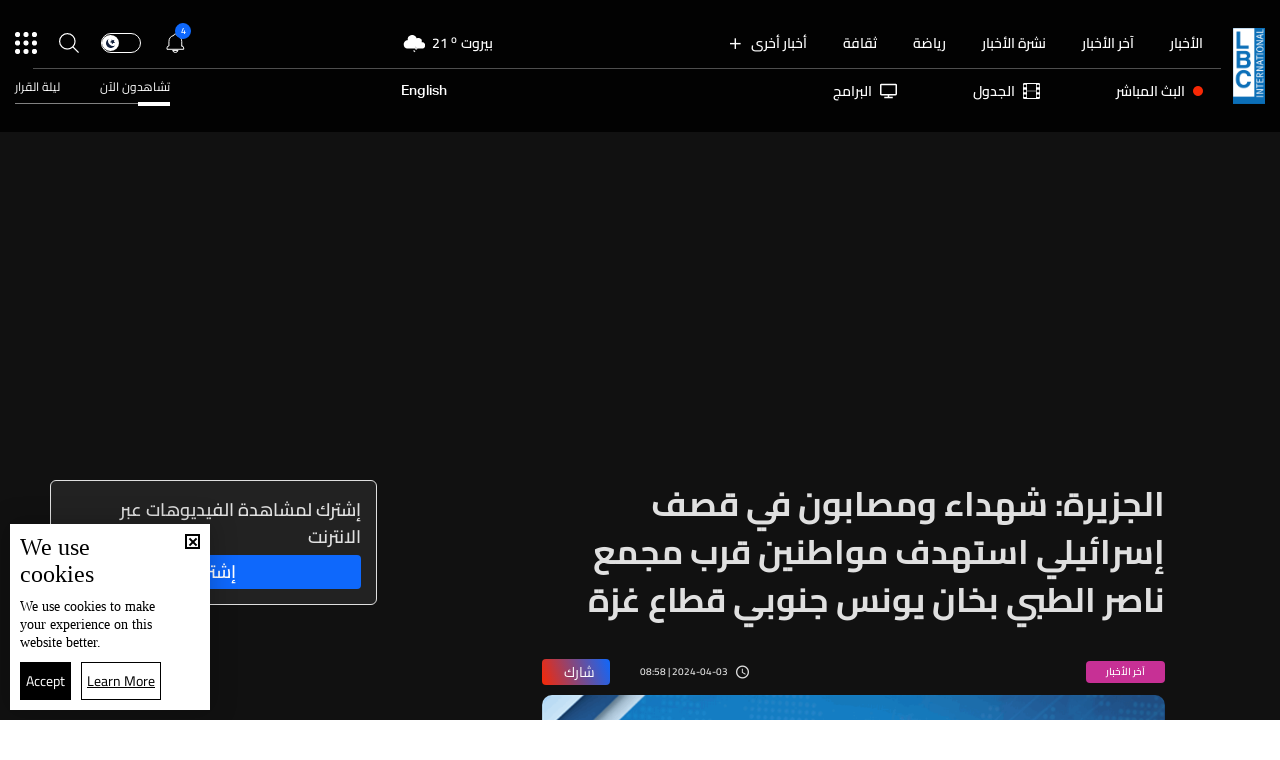

--- FILE ---
content_type: text/html; charset=utf-8
request_url: https://www.google.com/recaptcha/api2/aframe
body_size: 268
content:
<!DOCTYPE HTML><html><head><meta http-equiv="content-type" content="text/html; charset=UTF-8"></head><body><script nonce="he1ctGzcjBDF7Skv1IBkcQ">/** Anti-fraud and anti-abuse applications only. See google.com/recaptcha */ try{var clients={'sodar':'https://pagead2.googlesyndication.com/pagead/sodar?'};window.addEventListener("message",function(a){try{if(a.source===window.parent){var b=JSON.parse(a.data);var c=clients[b['id']];if(c){var d=document.createElement('img');d.src=c+b['params']+'&rc='+(localStorage.getItem("rc::a")?sessionStorage.getItem("rc::b"):"");window.document.body.appendChild(d);sessionStorage.setItem("rc::e",parseInt(sessionStorage.getItem("rc::e")||0)+1);localStorage.setItem("rc::h",'1769905475504');}}}catch(b){}});window.parent.postMessage("_grecaptcha_ready", "*");}catch(b){}</script></body></html>

--- FILE ---
content_type: application/javascript; charset=utf-8
request_url: https://fundingchoicesmessages.google.com/f/AGSKWxVU_hzohEtMQPEbwE0hnaNwuShQqrQAR9o5DZ_8ZOUJpA2VW8Z7YxkA5B2kBUGPY6ePJw4cx2HToqv0bZM37ldbVOCPTCDzWd67ZLp57y3HCMTFzcbdnX5A3qAV4WHL8Tm9917uuvgN9MhuC--vVJkNRIkVbW49fcfemw37KJpNQX08MAlA7kqqFg==/_/ad/load./csp/ads?/ad_300__480x60__AdvertsImgs/
body_size: -1284
content:
window['0f464eef-025b-4231-8ffe-dc21d0e89f73'] = true;